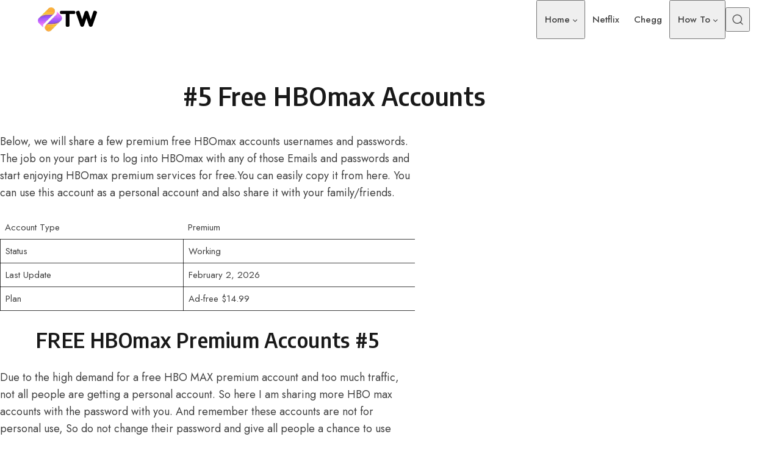

--- FILE ---
content_type: text/html; charset=UTF-8
request_url: https://trickswire.com/5-free-hbomax/
body_size: 20354
content:
<!DOCTYPE html><html lang="en-US" class="no-js" data-color-scheme="light" data-accent-color-scheme="light" data-accent-color-contrast="false"><head><script data-no-optimize="1">var litespeed_docref=sessionStorage.getItem("litespeed_docref");litespeed_docref&&(Object.defineProperty(document,"referrer",{get:function(){return litespeed_docref}}),sessionStorage.removeItem("litespeed_docref"));</script> <meta charset="UTF-8"><meta name="viewport" content="width=device-width, initial-scale=1.0"> <script class="asona-check-js" type="litespeed/javascript">document.documentElement.classList.replace("no-js","js")</script> <meta name='robots' content='noindex, follow' /><title>#5 Free HBOmax Accounts &#187; Tricks Wire</title><meta property="og:locale" content="en_US" /><meta property="og:type" content="article" /><meta property="og:title" content="#5 Free HBOmax Accounts &#187; Tricks Wire" /><meta property="og:description" content="Below, we will share a few premium free HBOmax accounts usernames and passwords. The job on your part is to log into HBOmax with any of those Emails and passwords and start enjoying HBOmax premium services for free. You can easily copy it from here. You can use this account as a personal account and..." /><meta property="og:url" content="https://trickswire.com/5-free-hbomax/" /><meta property="og:site_name" content="Tricks Wire" /><meta property="article:modified_time" content="2022-04-24T07:26:23+00:00" /><meta property="og:image" content="http://trickswire.com/wp-content/uploads/2022/04/Hbomax-accounts-generator-1024x273.png" /><meta name="twitter:card" content="summary_large_image" /><meta name="twitter:label1" content="Est. reading time" /><meta name="twitter:data1" content="2 minutes" /> <script type="application/ld+json" class="yoast-schema-graph">{"@context":"https://schema.org","@graph":[{"@type":"WebPage","@id":"https://trickswire.com/5-free-hbomax/","url":"https://trickswire.com/5-free-hbomax/","name":"#5 Free HBOmax Accounts &#187; Tricks Wire","isPartOf":{"@id":"https://trickswire.com/#website"},"primaryImageOfPage":{"@id":"https://trickswire.com/5-free-hbomax/#primaryimage"},"image":{"@id":"https://trickswire.com/5-free-hbomax/#primaryimage"},"thumbnailUrl":"http://trickswire.com/wp-content/uploads/2022/04/Hbomax-accounts-generator-1024x273.png","datePublished":"2022-04-24T07:26:19+00:00","dateModified":"2022-04-24T07:26:23+00:00","breadcrumb":{"@id":"https://trickswire.com/5-free-hbomax/#breadcrumb"},"inLanguage":"en-US","potentialAction":[{"@type":"ReadAction","target":["https://trickswire.com/5-free-hbomax/"]}]},{"@type":"ImageObject","inLanguage":"en-US","@id":"https://trickswire.com/5-free-hbomax/#primaryimage","url":"https://trickswire.com/wp-content/uploads/2022/04/Hbomax-accounts-generator.png","contentUrl":"https://trickswire.com/wp-content/uploads/2022/04/Hbomax-accounts-generator.png","width":1125,"height":300},{"@type":"BreadcrumbList","@id":"https://trickswire.com/5-free-hbomax/#breadcrumb","itemListElement":[{"@type":"ListItem","position":1,"name":"Home","item":"https://trickswire.com/"},{"@type":"ListItem","position":2,"name":"#5 Free HBOmax Accounts"}]},{"@type":"WebSite","@id":"https://trickswire.com/#website","url":"https://trickswire.com/","name":"Tricks Wire","description":"The World Of Tricks","publisher":{"@id":"https://trickswire.com/#organization"},"potentialAction":[{"@type":"SearchAction","target":{"@type":"EntryPoint","urlTemplate":"https://trickswire.com/?s={search_term_string}"},"query-input":{"@type":"PropertyValueSpecification","valueRequired":true,"valueName":"search_term_string"}}],"inLanguage":"en-US"},{"@type":"Organization","@id":"https://trickswire.com/#organization","name":"Tricks Wire","url":"https://trickswire.com/","logo":{"@type":"ImageObject","inLanguage":"en-US","@id":"https://trickswire.com/#/schema/logo/image/","url":"http://trickswire.com/wp-content/uploads/2019/04/4df12a93c6e32a46df9a3ce2404064a2.png","contentUrl":"http://trickswire.com/wp-content/uploads/2019/04/4df12a93c6e32a46df9a3ce2404064a2.png","width":550,"height":550,"caption":"Tricks Wire"},"image":{"@id":"https://trickswire.com/#/schema/logo/image/"}}]}</script> <link rel='dns-prefetch' href='//www.googletagmanager.com' /><link rel="alternate" type="application/rss+xml" title="Tricks Wire &raquo; Feed" href="https://trickswire.com/feed/" /><link rel="alternate" type="application/rss+xml" title="Tricks Wire &raquo; Comments Feed" href="https://trickswire.com/comments/feed/" /><link rel="alternate" title="oEmbed (JSON)" type="application/json+oembed" href="https://trickswire.com/wp-json/oembed/1.0/embed?url=https%3A%2F%2Ftrickswire.com%2F5-free-hbomax%2F" /><link rel="alternate" title="oEmbed (XML)" type="text/xml+oembed" href="https://trickswire.com/wp-json/oembed/1.0/embed?url=https%3A%2F%2Ftrickswire.com%2F5-free-hbomax%2F&#038;format=xml" /><link rel="preload" as="font" type="font/woff2" href="https://trickswire.com/wp-content/themes/asona/assets/fonts/jost-v15-regular-latin.woff2" crossorigin><link rel="preload" as="font" type="font/woff2" href="https://trickswire.com/wp-content/themes/asona/assets/fonts/encode-sans-v19-regular-latin.woff2" crossorigin><style id='wp-img-auto-sizes-contain-inline-css'>img:is([sizes=auto i],[sizes^="auto," i]){contain-intrinsic-size:3000px 1500px}
/*# sourceURL=wp-img-auto-sizes-contain-inline-css */</style><link data-optimized="2" rel="stylesheet" href="https://trickswire.com/wp-content/litespeed/css/d4cfc823e79e4cd67949cccc91bb2eea.css?ver=caa44" /><style id='admin-bar-inline-css'>/* Hide CanvasJS credits for P404 charts specifically */
    #p404RedirectChart .canvasjs-chart-credit {
        display: none !important;
    }
    
    #p404RedirectChart canvas {
        border-radius: 6px;
    }

    .p404-redirect-adminbar-weekly-title {
        font-weight: bold;
        font-size: 14px;
        color: #fff;
        margin-bottom: 6px;
    }

    #wpadminbar #wp-admin-bar-p404_free_top_button .ab-icon:before {
        content: "\f103";
        color: #dc3545;
        top: 3px;
    }
    
    #wp-admin-bar-p404_free_top_button .ab-item {
        min-width: 80px !important;
        padding: 0px !important;
    }
    
    /* Ensure proper positioning and z-index for P404 dropdown */
    .p404-redirect-adminbar-dropdown-wrap { 
        min-width: 0; 
        padding: 0;
        position: static !important;
    }
    
    #wpadminbar #wp-admin-bar-p404_free_top_button_dropdown {
        position: static !important;
    }
    
    #wpadminbar #wp-admin-bar-p404_free_top_button_dropdown .ab-item {
        padding: 0 !important;
        margin: 0 !important;
    }
    
    .p404-redirect-dropdown-container {
        min-width: 340px;
        padding: 18px 18px 12px 18px;
        background: #23282d !important;
        color: #fff;
        border-radius: 12px;
        box-shadow: 0 8px 32px rgba(0,0,0,0.25);
        margin-top: 10px;
        position: relative !important;
        z-index: 999999 !important;
        display: block !important;
        border: 1px solid #444;
    }
    
    /* Ensure P404 dropdown appears on hover */
    #wpadminbar #wp-admin-bar-p404_free_top_button .p404-redirect-dropdown-container { 
        display: none !important;
    }
    
    #wpadminbar #wp-admin-bar-p404_free_top_button:hover .p404-redirect-dropdown-container { 
        display: block !important;
    }
    
    #wpadminbar #wp-admin-bar-p404_free_top_button:hover #wp-admin-bar-p404_free_top_button_dropdown .p404-redirect-dropdown-container {
        display: block !important;
    }
    
    .p404-redirect-card {
        background: #2c3338;
        border-radius: 8px;
        padding: 18px 18px 12px 18px;
        box-shadow: 0 2px 8px rgba(0,0,0,0.07);
        display: flex;
        flex-direction: column;
        align-items: flex-start;
        border: 1px solid #444;
    }
    
    .p404-redirect-btn {
        display: inline-block;
        background: #dc3545;
        color: #fff !important;
        font-weight: bold;
        padding: 5px 22px;
        border-radius: 8px;
        text-decoration: none;
        font-size: 17px;
        transition: background 0.2s, box-shadow 0.2s;
        margin-top: 8px;
        box-shadow: 0 2px 8px rgba(220,53,69,0.15);
        text-align: center;
        line-height: 1.6;
    }
    
    .p404-redirect-btn:hover {
        background: #c82333;
        color: #fff !important;
        box-shadow: 0 4px 16px rgba(220,53,69,0.25);
    }
    
    /* Prevent conflicts with other admin bar dropdowns */
    #wpadminbar .ab-top-menu > li:hover > .ab-item,
    #wpadminbar .ab-top-menu > li.hover > .ab-item {
        z-index: auto;
    }
    
    #wpadminbar #wp-admin-bar-p404_free_top_button:hover > .ab-item {
        z-index: 999998 !important;
    }
    
/*# sourceURL=admin-bar-inline-css */</style><style id='asona-style-inline-css'>:root {
	--asona--color--background: #ffffff;
	--asona--color--accent: #101cbc;
	--asona--dark-mode--color--background: #18171c;
	--asona--dark-mode--color--accent: #101cbc;
}

	
@font-face {
	font-family: 'Jost';
	font-style: normal;
	font-weight: 100 900;
	font-stretch: 100%;
	font-display: swap;
	src: url(https://trickswire.com/wp-content/themes/asona/assets/fonts/jost-v15-regular-latin.woff2) format("woff2");
	unicode-range: U+0000-00FF, U+0131, U+0152-0153, U+02BB-02BC, U+02C6, U+02DA, U+02DC, U+0304, U+0308, U+0329, U+2000-206F, U+2074, U+20AC, U+2122, U+2191, U+2193, U+2212, U+2215, U+FEFF, U+FFFD;
}
	
@font-face {
	font-family: 'Jost';
	font-style: normal;
	font-weight: 100 900;
	font-stretch: 100%;
	font-display: swap;
	src: url(https://trickswire.com/wp-content/themes/asona/assets/fonts/jost-v15-regular-latin-ext.woff2) format("woff2");
	unicode-range: U+0100-02AF, U+0304, U+0308, U+0329, U+1E00-1E9F, U+1EF2-1EFF, U+2020, U+20A0-20AB, U+20AD-20C0, U+2113, U+2C60-2C7F, U+A720-A7FF;
}
	
@font-face {
	font-family: 'Jost';
	font-style: italic;
	font-weight: 100 900;
	font-stretch: 100%;
	font-display: swap;
	src: url(https://trickswire.com/wp-content/themes/asona/assets/fonts/jost-v15-italic-latin.woff2) format("woff2");
	unicode-range: U+0000-00FF, U+0131, U+0152-0153, U+02BB-02BC, U+02C6, U+02DA, U+02DC, U+0304, U+0308, U+0329, U+2000-206F, U+2074, U+20AC, U+2122, U+2191, U+2193, U+2212, U+2215, U+FEFF, U+FFFD;
}
	
@font-face {
	font-family: 'Jost';
	font-style: italic;
	font-weight: 100 900;
	font-stretch: 100%;
	font-display: swap;
	src: url(https://trickswire.com/wp-content/themes/asona/assets/fonts/jost-v15-italic-latin-ext.woff2) format("woff2");
	unicode-range: U+0100-02AF, U+0304, U+0308, U+0329, U+1E00-1E9F, U+1EF2-1EFF, U+2020, U+20A0-20AB, U+20AD-20C0, U+2113, U+2C60-2C7F, U+A720-A7FF;
}
	
@font-face {
	font-family: 'Encode Sans';
	font-style: normal;
	font-weight: 100 900;
	font-stretch: semi-condensed;
	font-display: swap;
	src: url(https://trickswire.com/wp-content/themes/asona/assets/fonts/encode-sans-v19-regular-latin.woff2) format("woff2");
	unicode-range: U+0000-00FF, U+0131, U+0152-0153, U+02BB-02BC, U+02C6, U+02DA, U+02DC, U+0304, U+0308, U+0329, U+2000-206F, U+2074, U+20AC, U+2122, U+2191, U+2193, U+2212, U+2215, U+FEFF, U+FFFD;
}
	
@font-face {
	font-family: 'Encode Sans';
	font-style: normal;
	font-weight: 100 900;
	font-stretch: semi-condensed;
	font-display: swap;
	src: url(https://trickswire.com/wp-content/themes/asona/assets/fonts/encode-sans-v19-regular-latin-ext.woff2) format("woff2");
	unicode-range: U+0100-02AF, U+0304, U+0308, U+0329, U+1E00-1E9F, U+1EF2-1EFF, U+2020, U+20A0-20AB, U+20AD-20C0, U+2113, U+2C60-2C7F, U+A720-A7FF;
}

:root {
	--asona--font-family--base: Jost, sans-serif;
	--asona--font-weight--base: 400;
	--asona--font-weight--base-bold: 600;
	--asona--font-family--elements: Jost, sans-serif;
	--asona--font-weight--elements: 480;
	--asona--font-weight--elements-bold: 500;
	--asona--font-family--headings: "Encode Sans", sans-serif;
	--asona--font-weight--headings: 600;
	--asona--font-weight--headings-small: 700;
	--asona--letter-spacing--headings: 0.0125em;
}
/*# sourceURL=asona-style-inline-css */</style>
 <script type="litespeed/javascript" data-src="https://www.googletagmanager.com/gtag/js?id=GT-W6KJ288C" id="google_gtagjs-js"></script> <script id="google_gtagjs-js-after" type="litespeed/javascript">window.dataLayer=window.dataLayer||[];function gtag(){dataLayer.push(arguments)}
gtag("set","linker",{"domains":["trickswire.com"]});gtag("js",new Date());gtag("set","developer_id.dZTNiMT",!0);gtag("config","GT-W6KJ288C",{"googlesitekit_post_type":"page"});window._googlesitekit=window._googlesitekit||{};window._googlesitekit.throttledEvents=[];window._googlesitekit.gtagEvent=(name,data)=>{var key=JSON.stringify({name,data});if(!!window._googlesitekit.throttledEvents[key]){return}window._googlesitekit.throttledEvents[key]=!0;setTimeout(()=>{delete window._googlesitekit.throttledEvents[key]},5);gtag("event",name,{...data,event_source:"site-kit"})}</script> <link rel="https://api.w.org/" href="https://trickswire.com/wp-json/" /><link rel="alternate" title="JSON" type="application/json" href="https://trickswire.com/wp-json/wp/v2/pages/10491" /><link rel="EditURI" type="application/rsd+xml" title="RSD" href="https://trickswire.com/xmlrpc.php?rsd" /><meta name="generator" content="WordPress 6.9" /><link rel='shortlink' href='https://trickswire.com/?p=10491' /><meta name="generator" content="Site Kit by Google 1.168.0" /><link rel="alternate" href="https://trickswire.com/" hreflang="en-US" /><link rel="icon" href="https://trickswire.com/wp-content/uploads/2021/03/cropped-flash-1-32x32.png" sizes="32x32" /><link rel="icon" href="https://trickswire.com/wp-content/uploads/2021/03/cropped-flash-1-192x192.png" sizes="192x192" /><link rel="apple-touch-icon" href="https://trickswire.com/wp-content/uploads/2021/03/cropped-flash-1-180x180.png" /><meta name="msapplication-TileImage" content="https://trickswire.com/wp-content/uploads/2021/03/cropped-flash-1-270x270.png" /><style id="wp-custom-css">.entry-excerpt{
	display:none !important;
}

.su-box, .su-note{
	margin: 15px auto !important;
	padding:0px !important;
}

.su-box-inner p, .su-note-inner p{
	margin: 20px 0 !important;
}

@media only screen and (max-width: 600px) {
	
	.su-note-inner .su-box, .su-box-content .su-note{
		margin: 20px -5px 0 -5px !important;
	}
	
	
	.entry-thumbnail{
	display:none !important;
}
  .su-box, .su-note {
    margin: 20px !important;
  }
}

.su-service{
  display:block;
	margin:auto !important;
	padding-left:20px
}

.sui{
	margin-left:20px;
}
@media only screen and (max-width: 600px) {
	div#rtoc-mokuji-wrapper {
    width: 90%;
}}
input#url, .comment-form-url {
    display: none;
}
.article-header__excerpt {
    display: none;
}</style><style id='wp-block-image-inline-css'>.wp-block-image>a,.wp-block-image>figure>a{display:inline-block}.wp-block-image img{box-sizing:border-box;height:auto;max-width:100%;vertical-align:bottom}@media not (prefers-reduced-motion){.wp-block-image img.hide{visibility:hidden}.wp-block-image img.show{animation:show-content-image .4s}}.wp-block-image[style*=border-radius] img,.wp-block-image[style*=border-radius]>a{border-radius:inherit}.wp-block-image.has-custom-border img{box-sizing:border-box}.wp-block-image.aligncenter{text-align:center}.wp-block-image.alignfull>a,.wp-block-image.alignwide>a{width:100%}.wp-block-image.alignfull img,.wp-block-image.alignwide img{height:auto;width:100%}.wp-block-image .aligncenter,.wp-block-image .alignleft,.wp-block-image .alignright,.wp-block-image.aligncenter,.wp-block-image.alignleft,.wp-block-image.alignright{display:table}.wp-block-image .aligncenter>figcaption,.wp-block-image .alignleft>figcaption,.wp-block-image .alignright>figcaption,.wp-block-image.aligncenter>figcaption,.wp-block-image.alignleft>figcaption,.wp-block-image.alignright>figcaption{caption-side:bottom;display:table-caption}.wp-block-image .alignleft{float:left;margin:.5em 1em .5em 0}.wp-block-image .alignright{float:right;margin:.5em 0 .5em 1em}.wp-block-image .aligncenter{margin-left:auto;margin-right:auto}.wp-block-image :where(figcaption){margin-bottom:1em;margin-top:.5em}.wp-block-image.is-style-circle-mask img{border-radius:9999px}@supports ((-webkit-mask-image:none) or (mask-image:none)) or (-webkit-mask-image:none){.wp-block-image.is-style-circle-mask img{border-radius:0;-webkit-mask-image:url('data:image/svg+xml;utf8,<svg viewBox="0 0 100 100" xmlns="http://www.w3.org/2000/svg"><circle cx="50" cy="50" r="50"/></svg>');mask-image:url('data:image/svg+xml;utf8,<svg viewBox="0 0 100 100" xmlns="http://www.w3.org/2000/svg"><circle cx="50" cy="50" r="50"/></svg>');mask-mode:alpha;-webkit-mask-position:center;mask-position:center;-webkit-mask-repeat:no-repeat;mask-repeat:no-repeat;-webkit-mask-size:contain;mask-size:contain}}:root :where(.wp-block-image.is-style-rounded img,.wp-block-image .is-style-rounded img){border-radius:9999px}.wp-block-image figure{margin:0}.wp-lightbox-container{display:flex;flex-direction:column;position:relative}.wp-lightbox-container img{cursor:zoom-in}.wp-lightbox-container img:hover+button{opacity:1}.wp-lightbox-container button{align-items:center;backdrop-filter:blur(16px) saturate(180%);background-color:#5a5a5a40;border:none;border-radius:4px;cursor:zoom-in;display:flex;height:20px;justify-content:center;opacity:0;padding:0;position:absolute;right:16px;text-align:center;top:16px;width:20px;z-index:100}@media not (prefers-reduced-motion){.wp-lightbox-container button{transition:opacity .2s ease}}.wp-lightbox-container button:focus-visible{outline:3px auto #5a5a5a40;outline:3px auto -webkit-focus-ring-color;outline-offset:3px}.wp-lightbox-container button:hover{cursor:pointer;opacity:1}.wp-lightbox-container button:focus{opacity:1}.wp-lightbox-container button:focus,.wp-lightbox-container button:hover,.wp-lightbox-container button:not(:hover):not(:active):not(.has-background){background-color:#5a5a5a40;border:none}.wp-lightbox-overlay{box-sizing:border-box;cursor:zoom-out;height:100vh;left:0;overflow:hidden;position:fixed;top:0;visibility:hidden;width:100%;z-index:100000}.wp-lightbox-overlay .close-button{align-items:center;cursor:pointer;display:flex;justify-content:center;min-height:40px;min-width:40px;padding:0;position:absolute;right:calc(env(safe-area-inset-right) + 16px);top:calc(env(safe-area-inset-top) + 16px);z-index:5000000}.wp-lightbox-overlay .close-button:focus,.wp-lightbox-overlay .close-button:hover,.wp-lightbox-overlay .close-button:not(:hover):not(:active):not(.has-background){background:none;border:none}.wp-lightbox-overlay .lightbox-image-container{height:var(--wp--lightbox-container-height);left:50%;overflow:hidden;position:absolute;top:50%;transform:translate(-50%,-50%);transform-origin:top left;width:var(--wp--lightbox-container-width);z-index:9999999999}.wp-lightbox-overlay .wp-block-image{align-items:center;box-sizing:border-box;display:flex;height:100%;justify-content:center;margin:0;position:relative;transform-origin:0 0;width:100%;z-index:3000000}.wp-lightbox-overlay .wp-block-image img{height:var(--wp--lightbox-image-height);min-height:var(--wp--lightbox-image-height);min-width:var(--wp--lightbox-image-width);width:var(--wp--lightbox-image-width)}.wp-lightbox-overlay .wp-block-image figcaption{display:none}.wp-lightbox-overlay button{background:none;border:none}.wp-lightbox-overlay .scrim{background-color:#fff;height:100%;opacity:.9;position:absolute;width:100%;z-index:2000000}.wp-lightbox-overlay.active{visibility:visible}@media not (prefers-reduced-motion){.wp-lightbox-overlay.active{animation:turn-on-visibility .25s both}.wp-lightbox-overlay.active img{animation:turn-on-visibility .35s both}.wp-lightbox-overlay.show-closing-animation:not(.active){animation:turn-off-visibility .35s both}.wp-lightbox-overlay.show-closing-animation:not(.active) img{animation:turn-off-visibility .25s both}.wp-lightbox-overlay.zoom.active{animation:none;opacity:1;visibility:visible}.wp-lightbox-overlay.zoom.active .lightbox-image-container{animation:lightbox-zoom-in .4s}.wp-lightbox-overlay.zoom.active .lightbox-image-container img{animation:none}.wp-lightbox-overlay.zoom.active .scrim{animation:turn-on-visibility .4s forwards}.wp-lightbox-overlay.zoom.show-closing-animation:not(.active){animation:none}.wp-lightbox-overlay.zoom.show-closing-animation:not(.active) .lightbox-image-container{animation:lightbox-zoom-out .4s}.wp-lightbox-overlay.zoom.show-closing-animation:not(.active) .lightbox-image-container img{animation:none}.wp-lightbox-overlay.zoom.show-closing-animation:not(.active) .scrim{animation:turn-off-visibility .4s forwards}}@keyframes show-content-image{0%{visibility:hidden}99%{visibility:hidden}to{visibility:visible}}@keyframes turn-on-visibility{0%{opacity:0}to{opacity:1}}@keyframes turn-off-visibility{0%{opacity:1;visibility:visible}99%{opacity:0;visibility:visible}to{opacity:0;visibility:hidden}}@keyframes lightbox-zoom-in{0%{transform:translate(calc((-100vw + var(--wp--lightbox-scrollbar-width))/2 + var(--wp--lightbox-initial-left-position)),calc(-50vh + var(--wp--lightbox-initial-top-position))) scale(var(--wp--lightbox-scale))}to{transform:translate(-50%,-50%) scale(1)}}@keyframes lightbox-zoom-out{0%{transform:translate(-50%,-50%) scale(1);visibility:visible}99%{visibility:visible}to{transform:translate(calc((-100vw + var(--wp--lightbox-scrollbar-width))/2 + var(--wp--lightbox-initial-left-position)),calc(-50vh + var(--wp--lightbox-initial-top-position))) scale(var(--wp--lightbox-scale));visibility:hidden}}
/*# sourceURL=https://trickswire.com/wp-includes/blocks/image/style.min.css */</style><style id='global-styles-inline-css'>:root{--wp--preset--aspect-ratio--square: 1;--wp--preset--aspect-ratio--4-3: 4/3;--wp--preset--aspect-ratio--3-4: 3/4;--wp--preset--aspect-ratio--3-2: 3/2;--wp--preset--aspect-ratio--2-3: 2/3;--wp--preset--aspect-ratio--16-9: 16/9;--wp--preset--aspect-ratio--9-16: 9/16;--wp--preset--color--black: #000000;--wp--preset--color--cyan-bluish-gray: #abb8c3;--wp--preset--color--white: #ffffff;--wp--preset--color--pale-pink: #f78da7;--wp--preset--color--vivid-red: #cf2e2e;--wp--preset--color--luminous-vivid-orange: #ff6900;--wp--preset--color--luminous-vivid-amber: #fcb900;--wp--preset--color--light-green-cyan: #7bdcb5;--wp--preset--color--vivid-green-cyan: #00d084;--wp--preset--color--pale-cyan-blue: #8ed1fc;--wp--preset--color--vivid-cyan-blue: #0693e3;--wp--preset--color--vivid-purple: #9b51e0;--wp--preset--color--accent: #101cbc;--wp--preset--gradient--vivid-cyan-blue-to-vivid-purple: linear-gradient(135deg,rgb(6,147,227) 0%,rgb(155,81,224) 100%);--wp--preset--gradient--light-green-cyan-to-vivid-green-cyan: linear-gradient(135deg,rgb(122,220,180) 0%,rgb(0,208,130) 100%);--wp--preset--gradient--luminous-vivid-amber-to-luminous-vivid-orange: linear-gradient(135deg,rgb(252,185,0) 0%,rgb(255,105,0) 100%);--wp--preset--gradient--luminous-vivid-orange-to-vivid-red: linear-gradient(135deg,rgb(255,105,0) 0%,rgb(207,46,46) 100%);--wp--preset--gradient--very-light-gray-to-cyan-bluish-gray: linear-gradient(135deg,rgb(238,238,238) 0%,rgb(169,184,195) 100%);--wp--preset--gradient--cool-to-warm-spectrum: linear-gradient(135deg,rgb(74,234,220) 0%,rgb(151,120,209) 20%,rgb(207,42,186) 40%,rgb(238,44,130) 60%,rgb(251,105,98) 80%,rgb(254,248,76) 100%);--wp--preset--gradient--blush-light-purple: linear-gradient(135deg,rgb(255,206,236) 0%,rgb(152,150,240) 100%);--wp--preset--gradient--blush-bordeaux: linear-gradient(135deg,rgb(254,205,165) 0%,rgb(254,45,45) 50%,rgb(107,0,62) 100%);--wp--preset--gradient--luminous-dusk: linear-gradient(135deg,rgb(255,203,112) 0%,rgb(199,81,192) 50%,rgb(65,88,208) 100%);--wp--preset--gradient--pale-ocean: linear-gradient(135deg,rgb(255,245,203) 0%,rgb(182,227,212) 50%,rgb(51,167,181) 100%);--wp--preset--gradient--electric-grass: linear-gradient(135deg,rgb(202,248,128) 0%,rgb(113,206,126) 100%);--wp--preset--gradient--midnight: linear-gradient(135deg,rgb(2,3,129) 0%,rgb(40,116,252) 100%);--wp--preset--font-size--small: var(--asona--font-size--base-small);--wp--preset--font-size--medium: var(--asona--font-size--h5);--wp--preset--font-size--large: var(--asona--font-size--h3);--wp--preset--font-size--x-large: var(--asona--font-size--h2);--wp--preset--spacing--20: 0.44rem;--wp--preset--spacing--30: 0.67rem;--wp--preset--spacing--40: 1rem;--wp--preset--spacing--50: 1.5rem;--wp--preset--spacing--60: 2.25rem;--wp--preset--spacing--70: 3.38rem;--wp--preset--spacing--80: 5.06rem;--wp--preset--shadow--natural: 6px 6px 9px rgba(0, 0, 0, 0.2);--wp--preset--shadow--deep: 12px 12px 50px rgba(0, 0, 0, 0.4);--wp--preset--shadow--sharp: 6px 6px 0px rgba(0, 0, 0, 0.2);--wp--preset--shadow--outlined: 6px 6px 0px -3px rgb(255, 255, 255), 6px 6px rgb(0, 0, 0);--wp--preset--shadow--crisp: 6px 6px 0px rgb(0, 0, 0);}:where(.is-layout-flex){gap: 0.5em;}:where(.is-layout-grid){gap: 0.5em;}body .is-layout-flex{display: flex;}.is-layout-flex{flex-wrap: wrap;align-items: center;}.is-layout-flex > :is(*, div){margin: 0;}body .is-layout-grid{display: grid;}.is-layout-grid > :is(*, div){margin: 0;}:where(.wp-block-columns.is-layout-flex){gap: 2em;}:where(.wp-block-columns.is-layout-grid){gap: 2em;}:where(.wp-block-post-template.is-layout-flex){gap: 1.25em;}:where(.wp-block-post-template.is-layout-grid){gap: 1.25em;}.has-black-color{color: var(--wp--preset--color--black) !important;}.has-cyan-bluish-gray-color{color: var(--wp--preset--color--cyan-bluish-gray) !important;}.has-white-color{color: var(--wp--preset--color--white) !important;}.has-pale-pink-color{color: var(--wp--preset--color--pale-pink) !important;}.has-vivid-red-color{color: var(--wp--preset--color--vivid-red) !important;}.has-luminous-vivid-orange-color{color: var(--wp--preset--color--luminous-vivid-orange) !important;}.has-luminous-vivid-amber-color{color: var(--wp--preset--color--luminous-vivid-amber) !important;}.has-light-green-cyan-color{color: var(--wp--preset--color--light-green-cyan) !important;}.has-vivid-green-cyan-color{color: var(--wp--preset--color--vivid-green-cyan) !important;}.has-pale-cyan-blue-color{color: var(--wp--preset--color--pale-cyan-blue) !important;}.has-vivid-cyan-blue-color{color: var(--wp--preset--color--vivid-cyan-blue) !important;}.has-vivid-purple-color{color: var(--wp--preset--color--vivid-purple) !important;}.has-black-background-color{background-color: var(--wp--preset--color--black) !important;}.has-cyan-bluish-gray-background-color{background-color: var(--wp--preset--color--cyan-bluish-gray) !important;}.has-white-background-color{background-color: var(--wp--preset--color--white) !important;}.has-pale-pink-background-color{background-color: var(--wp--preset--color--pale-pink) !important;}.has-vivid-red-background-color{background-color: var(--wp--preset--color--vivid-red) !important;}.has-luminous-vivid-orange-background-color{background-color: var(--wp--preset--color--luminous-vivid-orange) !important;}.has-luminous-vivid-amber-background-color{background-color: var(--wp--preset--color--luminous-vivid-amber) !important;}.has-light-green-cyan-background-color{background-color: var(--wp--preset--color--light-green-cyan) !important;}.has-vivid-green-cyan-background-color{background-color: var(--wp--preset--color--vivid-green-cyan) !important;}.has-pale-cyan-blue-background-color{background-color: var(--wp--preset--color--pale-cyan-blue) !important;}.has-vivid-cyan-blue-background-color{background-color: var(--wp--preset--color--vivid-cyan-blue) !important;}.has-vivid-purple-background-color{background-color: var(--wp--preset--color--vivid-purple) !important;}.has-black-border-color{border-color: var(--wp--preset--color--black) !important;}.has-cyan-bluish-gray-border-color{border-color: var(--wp--preset--color--cyan-bluish-gray) !important;}.has-white-border-color{border-color: var(--wp--preset--color--white) !important;}.has-pale-pink-border-color{border-color: var(--wp--preset--color--pale-pink) !important;}.has-vivid-red-border-color{border-color: var(--wp--preset--color--vivid-red) !important;}.has-luminous-vivid-orange-border-color{border-color: var(--wp--preset--color--luminous-vivid-orange) !important;}.has-luminous-vivid-amber-border-color{border-color: var(--wp--preset--color--luminous-vivid-amber) !important;}.has-light-green-cyan-border-color{border-color: var(--wp--preset--color--light-green-cyan) !important;}.has-vivid-green-cyan-border-color{border-color: var(--wp--preset--color--vivid-green-cyan) !important;}.has-pale-cyan-blue-border-color{border-color: var(--wp--preset--color--pale-cyan-blue) !important;}.has-vivid-cyan-blue-border-color{border-color: var(--wp--preset--color--vivid-cyan-blue) !important;}.has-vivid-purple-border-color{border-color: var(--wp--preset--color--vivid-purple) !important;}.has-vivid-cyan-blue-to-vivid-purple-gradient-background{background: var(--wp--preset--gradient--vivid-cyan-blue-to-vivid-purple) !important;}.has-light-green-cyan-to-vivid-green-cyan-gradient-background{background: var(--wp--preset--gradient--light-green-cyan-to-vivid-green-cyan) !important;}.has-luminous-vivid-amber-to-luminous-vivid-orange-gradient-background{background: var(--wp--preset--gradient--luminous-vivid-amber-to-luminous-vivid-orange) !important;}.has-luminous-vivid-orange-to-vivid-red-gradient-background{background: var(--wp--preset--gradient--luminous-vivid-orange-to-vivid-red) !important;}.has-very-light-gray-to-cyan-bluish-gray-gradient-background{background: var(--wp--preset--gradient--very-light-gray-to-cyan-bluish-gray) !important;}.has-cool-to-warm-spectrum-gradient-background{background: var(--wp--preset--gradient--cool-to-warm-spectrum) !important;}.has-blush-light-purple-gradient-background{background: var(--wp--preset--gradient--blush-light-purple) !important;}.has-blush-bordeaux-gradient-background{background: var(--wp--preset--gradient--blush-bordeaux) !important;}.has-luminous-dusk-gradient-background{background: var(--wp--preset--gradient--luminous-dusk) !important;}.has-pale-ocean-gradient-background{background: var(--wp--preset--gradient--pale-ocean) !important;}.has-electric-grass-gradient-background{background: var(--wp--preset--gradient--electric-grass) !important;}.has-midnight-gradient-background{background: var(--wp--preset--gradient--midnight) !important;}.has-small-font-size{font-size: var(--wp--preset--font-size--small) !important;}.has-medium-font-size{font-size: var(--wp--preset--font-size--medium) !important;}.has-large-font-size{font-size: var(--wp--preset--font-size--large) !important;}.has-x-large-font-size{font-size: var(--wp--preset--font-size--x-large) !important;}
/*# sourceURL=global-styles-inline-css */</style></head><body class="wp-singular page-template-default page page-id-10491 wp-custom-logo wp-embed-responsive wp-theme-asona"><a class="skip-link visually-hidden-focusable" href="#main">Skip to content</a><div id="page" class="site"><header id="site-header" class="site-header"><div class="site-actions">
<span class="site-actions__backdrop" data-close-site-actions></span>
<span class="site-actions__bg"></span></div><div class="site-header__container"><a href="https://trickswire.com/" rel="home" class="site-header__logo">
<img data-lazyloaded="1" src="[data-uri]" width="98" height="40" class="site-header__logo-image" data-logo-color-scheme="default" data-src="https://trickswire.com/wp-content/uploads/2025/01/trickswirelogo.png.webp" alt="Tricks Wire">
</a><div id="site-navigation" class="site-navigation"><div class="site-navigation__inner"><nav class="nav-primary"><ul class="nav-primary__menu"><li id="menu-item-86" class="menu-item menu-item-type-custom menu-item-object-custom menu-item-home menu-item-has-children menu-item-86 nav-primary__menu-item" data-has-submenu="1"><button class="nav-primary__menu-link" data-open-submenu="true" aria-expanded="false" aria-controls="nav-primary-submenu-86"><span class="nav-primary__menu-title">Home</span></button><ul class="sub-menu nav-submenu nav-primary__submenu" id="nav-primary-submenu-86"><li id="menu-item-12520" class="menu-item menu-item-type-taxonomy menu-item-object-category menu-item-12520 nav-primary__menu-item"><a href="https://trickswire.com/free-accounts/" class="nav-primary__menu-link"><span class="nav-primary__menu-title">FREE Accounts</span></a></li></ul></li><li id="menu-item-8577" class="menu-item menu-item-type-taxonomy menu-item-object-category menu-item-8577 nav-primary__menu-item"><a href="https://trickswire.com/netflix/" class="nav-primary__menu-link"><span class="nav-primary__menu-title">Netflix</span></a></li><li id="menu-item-8914" class="menu-item menu-item-type-taxonomy menu-item-object-category menu-item-8914 nav-primary__menu-item"><a href="https://trickswire.com/chegg/" class="nav-primary__menu-link"><span class="nav-primary__menu-title">Chegg</span></a></li><li id="menu-item-9289" class="menu-item menu-item-type-taxonomy menu-item-object-category menu-item-has-children menu-item-9289 nav-primary__menu-item" data-has-submenu="1"><button class="nav-primary__menu-link" data-open-submenu="true" aria-expanded="false" aria-controls="nav-primary-submenu-9289"><span class="nav-primary__menu-title">How To</span></button><ul class="sub-menu nav-submenu nav-primary__submenu" id="nav-primary-submenu-9289"><li id="menu-item-12516" class="menu-item menu-item-type-taxonomy menu-item-object-category menu-item-12516 nav-primary__menu-item"><a href="https://trickswire.com/facebook/" class="nav-primary__menu-link"><span class="nav-primary__menu-title">Facebook</span></a></li><li id="menu-item-12517" class="menu-item menu-item-type-taxonomy menu-item-object-category menu-item-12517 nav-primary__menu-item"><a href="https://trickswire.com/prime-video/" class="nav-primary__menu-link"><span class="nav-primary__menu-title">Prime Video</span></a></li><li id="menu-item-12518" class="menu-item menu-item-type-taxonomy menu-item-object-category menu-item-12518 nav-primary__menu-item"><a href="https://trickswire.com/whatsapp/" class="nav-primary__menu-link"><span class="nav-primary__menu-title">Whatsapp</span></a></li><li id="menu-item-12519" class="menu-item menu-item-type-taxonomy menu-item-object-category menu-item-12519 nav-primary__menu-item"><a href="https://trickswire.com/spotify/" class="nav-primary__menu-link"><span class="nav-primary__menu-title">Spotify</span></a></li><li id="menu-item-12521" class="menu-item menu-item-type-taxonomy menu-item-object-category menu-item-12521 nav-primary__menu-item"><a href="https://trickswire.com/instagram/" class="nav-primary__menu-link"><span class="nav-primary__menu-title">Instagram</span></a></li></ul></li></ul></nav></div></div><button
class="site-header__search-trigger"
data-site-action-trigger="search"
aria-label="Open Search"
aria-expanded="false"
aria-controls="site-search">
<svg version="1.1" aria-hidden="true" width="19" height="19" viewBox="0 0 19 19" fill="none" xmlns="http://www.w3.org/2000/svg"><path d="M2.04004 8.79391C2.04004 5.18401 5.02763 2.23297 8.74367 2.23297C12.4597 2.23297 15.4473 5.18401 15.4473 8.79391C15.4473 12.4038 12.4597 15.3549 8.74367 15.3549C5.02763 15.3549 2.04004 12.4038 2.04004 8.79391ZM8.74367 0.732971C4.22666 0.732971 0.540039 4.32838 0.540039 8.79391C0.540039 13.2595 4.22666 16.8549 8.74367 16.8549C10.4144 16.8549 11.9716 16.363 13.2706 15.5171C13.6981 15.2387 14.2697 15.2585 14.6339 15.6158L17.4752 18.4027C17.7668 18.6887 18.2338 18.6887 18.5254 18.4027V18.4027C18.8251 18.1087 18.8251 17.626 18.5254 17.332L15.725 14.5853C15.3514 14.2188 15.3296 13.6296 15.6192 13.1936C16.4587 11.9301 16.9473 10.4197 16.9473 8.79391C16.9473 4.32838 13.2607 0.732971 8.74367 0.732971Z" fill="currentColor" /></svg>
<svg version="1.1" aria-hidden="true" width="24" height="25" viewBox="0 0 24 25" fill="none" xmlns="http://www.w3.org/2000/svg">
<rect class="hamburger-line-1" y="3" width="24" height="2" rx="0.75" fill="currentColor" />
<rect class="hamburger-line-2" y="11.5" width="22" height="2" rx="0.75" fill="currentColor" />
<rect class="hamburger-line-3" y="20" width="12" height="2" rx="0.75" fill="currentColor" />
</svg>
</button><button
class="site-header__hamburger"
data-site-action-trigger="navigation"
aria-label="Open Menu"
aria-expanded="false"
aria-controls="site-navigation">
<svg version="1.1" aria-hidden="true" width="24" height="25" viewBox="0 0 24 25" fill="none" xmlns="http://www.w3.org/2000/svg">
<rect class="hamburger-line-1" y="3" width="24" height="2" rx="0.75" fill="currentColor" />
<rect class="hamburger-line-2" y="11.5" width="22" height="2" rx="0.75" fill="currentColor" />
<rect class="hamburger-line-3" y="20" width="12" height="2" rx="0.75" fill="currentColor" />
</svg>
</button></div><div id="site-search" class="site-search"><div class="site-search__inner"><form class="site-search__form" action="https://trickswire.com/">
<label class="visually-hidden" for="site-search-form">Search for:</label>
<input type="search" id="site-search-form" name="s" placeholder="Search..." value="">
<button class="site-search__form-submit" type="submit" aria-label="Search"><svg version="1.1" aria-hidden="true" width="19" height="19" viewBox="0 0 19 19" fill="none" xmlns="http://www.w3.org/2000/svg"><path d="M2.04004 8.79391C2.04004 5.18401 5.02763 2.23297 8.74367 2.23297C12.4597 2.23297 15.4473 5.18401 15.4473 8.79391C15.4473 12.4038 12.4597 15.3549 8.74367 15.3549C5.02763 15.3549 2.04004 12.4038 2.04004 8.79391ZM8.74367 0.732971C4.22666 0.732971 0.540039 4.32838 0.540039 8.79391C0.540039 13.2595 4.22666 16.8549 8.74367 16.8549C10.4144 16.8549 11.9716 16.363 13.2706 15.5171C13.6981 15.2387 14.2697 15.2585 14.6339 15.6158L17.4752 18.4027C17.7668 18.6887 18.2338 18.6887 18.5254 18.4027V18.4027C18.8251 18.1087 18.8251 17.626 18.5254 17.332L15.725 14.5853C15.3514 14.2188 15.3296 13.6296 15.6192 13.1936C16.4587 11.9301 16.9473 10.4197 16.9473 8.79391C16.9473 4.32838 13.2607 0.732971 8.74367 0.732971Z" fill="currentColor" /></svg>
</button></form></div></div></header><main id="main" class="site-main" tabindex="-1"><article class="article post-10491 page type-page status-publish hentry"><header class="article-header section" data-section="first" data-canvas-grid="content" data-post-type="page" data-style="modern" data-has-featured-image="false"><div class="article-header__content"><h1 class="article-header__title"><span class="article-header__title-inner">#5 Free HBOmax Accounts</span></h1></div></header><div class="article-main section" data-canvas-grid="content"><div class="article-content"><p><meta charset="utf-8">Below, we will share a few premium <a href="https://trickswire.com/free-hbomax-accounts/">free HBOmax accounts</a> usernames and passwords. The job on your part is to log into HBOmax with any of those Emails and passwords and start enjoying HBOmax premium services for free.<meta charset="utf-8">You can easily copy it from here. You can use this account as a personal account and also share it with your family/friends.</p><figure class="wp-block-table"><table><tbody><tr><td>Account Type</td><td>Premium</td></tr><tr><td>Status</td><td>Working</td></tr><tr><td>Last Update</td><td>February 2, 2026</td></tr><tr><td>Plan</td><td>Ad-free $14.99</td></tr></tbody></table></figure><h2 class="has-text-align-center wp-block-heading"><meta charset="utf-8">FREE HBOmax Premium Accounts #5</h2><p>Due to the high demand for a free HBO MAX premium account and too much traffic, not all people are getting a personal account. So here I am sharing more HBO max accounts with the password with you. And remember these accounts are not for personal use, So do not change their password and give all people a chance to use them.</p><p>If one account is not working then try another, And if not a single account is found working, then understand that the accounts have been claimed by another user. So to get a new account, come tomorrow at 8 PM {UTC, Time zone of United States (UTC+0) }.</p><div class="su-box su-box-style-default" id="" style="border-color:#b93e00;border-radius:3px;"><div class="su-box-title" style="background-color:#ec7100;color:#ffffff;border-top-left-radius:1px;border-top-right-radius:1px">Uername, Email and Password</div><div class="su-box-content su-u-clearfix su-u-trim" style="border-bottom-left-radius:1px;border-bottom-right-radius:1px"><figure class="wp-block-table"><table><tbody><tr><td><strong>Email:</strong></td><td>twhbogiv253@gmail.com</td></tr><tr><td><strong>Validity:</strong></td><td>1 Month</td></tr><tr><td><strong>Plan Type:</strong></td><td>Ad-free $14.99</td></tr><tr><td><strong>Updated On:</strong></td><td>February 2, 2026</td></tr><tr><td><strong>Password:</strong></td><td>K748%sDm{z8&#8217;bSYV</td></tr></tbody></table></figure>[adinserter block=&#8221;4&#8243;]<div class="su-note"  style="border-color:#000000;border-radius:3px;-moz-border-radius:3px;-webkit-border-radius:3px;"><div class="su-note-inner su-u-clearfix su-u-trim" style="background-color:#090909;border-color:#d5d5d5;color:#25f219;border-radius:3px;-moz-border-radius:3px;-webkit-border-radius:3px;">Please Don&#8217;t Change The Password And Email Of any Accounts Which are listed Above Thanks.</div></div></div></div><p><meta charset="utf-8">If Accounts are not working and if you are facing any issues then <a href="https://trickswire.com/free-hbomax-accounts/">comment here</a>. I will update accounts instantly for you😘.</p><div class="su-box su-box-style-default" id="" style="border-color:#b93e00;border-radius:3px;"><div class="su-box-title" style="background-color:#ec7100;color:#ffffff;border-top-left-radius:1px;border-top-right-radius:1px">HBOmax Premium Accounts Generator</div><div class="su-box-content su-u-clearfix su-u-trim" style="border-bottom-left-radius:1px;border-bottom-right-radius:1px"><div class="wp-block-image"><figure data-wp-context="{&quot;imageId&quot;:&quot;69808859bbf80&quot;}" data-wp-interactive="core/image" data-wp-key="69808859bbf80" class="aligncenter size-large wp-lightbox-container"><img data-lazyloaded="1" src="[data-uri]" onload="this.setAttribute('data-loaded', true)"  fetchpriority="high" decoding="async" width="1024" height="273" data-wp-class--hide="state.isContentHidden" data-wp-class--show="state.isContentVisible" data-wp-init="callbacks.setButtonStyles" data-wp-on--click="actions.showLightbox" data-wp-on--load="callbacks.setButtonStyles" data-wp-on-window--resize="callbacks.setButtonStyles" data-src="https://trickswire.com/wp-content/uploads/2022/04/Hbomax-accounts-generator-1024x273.png" alt="" class="wp-image-10485" data-srcset="https://trickswire.com/wp-content/uploads/2022/04/Hbomax-accounts-generator-1024x273.png 1024w, https://trickswire.com/wp-content/uploads/2022/04/Hbomax-accounts-generator-300x80.png 300w, https://trickswire.com/wp-content/uploads/2022/04/Hbomax-accounts-generator-768x205.png 768w, https://trickswire.com/wp-content/uploads/2022/04/Hbomax-accounts-generator.png 1125w" data-sizes="(min-width: 958px) 958px, 100vw" /><button
class="lightbox-trigger"
type="button"
aria-haspopup="dialog"
aria-label="Enlarge"
data-wp-init="callbacks.initTriggerButton"
data-wp-on--click="actions.showLightbox"
data-wp-style--right="state.imageButtonRight"
data-wp-style--top="state.imageButtonTop"
>
<svg xmlns="http://www.w3.org/2000/svg" width="12" height="12" fill="none" viewBox="0 0 12 12">
<path fill="#fff" d="M2 0a2 2 0 0 0-2 2v2h1.5V2a.5.5 0 0 1 .5-.5h2V0H2Zm2 10.5H2a.5.5 0 0 1-.5-.5V8H0v2a2 2 0 0 0 2 2h2v-1.5ZM8 12v-1.5h2a.5.5 0 0 0 .5-.5V8H12v2a2 2 0 0 1-2 2H8Zm2-12a2 2 0 0 1 2 2v2h-1.5V2a.5.5 0 0 0-.5-.5H8V0h2Z" />
</svg>
</button></figure></div><p>If you want to generate multiple HBOmax accounts then check this Free HBOmax accounts generator, It&#8217;s 100% Working and safe.</p><div class="su-button-center"><a href="https://trickswire.com/hbomax-accounts-generator/" class="su-button su-button-style-default" style="color:#ffffff;background-color:#ec7100;border-color:#bd5b00;border-radius:10px" target="_self"><span style="color:#ffffff;padding:7px 22px;font-size:17px;line-height:26px;border-color:#f29c4d;border-radius:10px;text-shadow:none"><i class="sui sui-share-square-o" style="font-size:17px;color:#FFFFFF"></i> HBOmax Accounts Generator</span></a></div></div></div></div><div id="comments" class="comments" data-show-avatar="true"></div></div></article></main><footer id="site-footer" class="site-footer" data-canvas-grid="container"><div class="site-footer__content"><div class="site-footer__navigation"><nav class="nav-secondary"><ul class="nav-secondary__menu"><li id="menu-item-95" class="menu-item menu-item-type-custom menu-item-object-custom menu-item-home menu-item-95 nav-secondary__menu-item"><a href="http://trickswire.com" class="nav-secondary__menu-link"><span class="nav-primary__menu-title">Home</span></a></li><li id="menu-item-96" class="menu-item menu-item-type-post_type menu-item-object-page menu-item-96 nav-secondary__menu-item"><a href="https://trickswire.com/contact-us/" class="nav-secondary__menu-link"><span class="nav-primary__menu-title">Contact US</span></a></li><li id="menu-item-7880" class="menu-item menu-item-type-custom menu-item-object-custom menu-item-7880 nav-secondary__menu-item"><a href="http://trickswire.com/disclaimer/" class="nav-secondary__menu-link"><span class="nav-primary__menu-title">Disclaimer</span></a></li><li id="menu-item-97" class="menu-item menu-item-type-post_type menu-item-object-page menu-item-privacy-policy menu-item-97 nav-secondary__menu-item"><a rel="privacy-policy" href="https://trickswire.com/privacy-policy/" class="nav-secondary__menu-link"><span class="nav-primary__menu-title">Privacy Policy</span></a></li><li id="menu-item-12963" class="menu-item menu-item-type-custom menu-item-object-custom menu-item-12963 nav-secondary__menu-item"><a href="https://notepad.uk.com" class="nav-secondary__menu-link"><span class="nav-primary__menu-title">Notepad</span></a></li></ul></nav></div><p class="site-footer__copyright">
© 2026 TricksWire - All Rights Reserved
<br>
All Logos &amp; Trademark Belongs To Their Respective Owners.</p></div></footer></div> <script type="speculationrules">{"prefetch":[{"source":"document","where":{"and":[{"href_matches":"/*"},{"not":{"href_matches":["/wp-*.php","/wp-admin/*","/wp-content/uploads/*","/wp-content/*","/wp-content/plugins/*","/wp-content/themes/asona/*","/*\\?(.+)"]}},{"not":{"selector_matches":"a[rel~=\"nofollow\"]"}},{"not":{"selector_matches":".no-prefetch, .no-prefetch a"}}]},"eagerness":"conservative"}]}</script> <script type="importmap" id="wp-importmap">{"imports":{"@wordpress/interactivity":"https://trickswire.com/wp-includes/js/dist/script-modules/interactivity/index.min.js?ver=8964710565a1d258501f"}}</script> <script type="module" src="https://trickswire.com/wp-includes/js/dist/script-modules/block-library/image/view.min.js?ver=292ec2cc397d10d98f6a" id="@wordpress/block-library/image/view-js-module" fetchpriority="low" data-wp-router-options="{&quot;loadOnClientNavigation&quot;:true}"></script> <link rel="modulepreload" href="https://trickswire.com/wp-includes/js/dist/script-modules/interactivity/index.min.js?ver=8964710565a1d258501f" id="@wordpress/interactivity-js-modulepreload" fetchpriority="low"> <script type="application/json" id="wp-script-module-data-@wordpress/interactivity">{"state":{"core/image":{"metadata":{"69808859bbf80":{"uploadedSrc":"https://trickswire.com/wp-content/uploads/2022/04/Hbomax-accounts-generator.png","figureClassNames":"aligncenter size-large","figureStyles":null,"imgClassNames":"wp-image-10485","imgStyles":null,"targetWidth":1125,"targetHeight":300,"scaleAttr":false,"ariaLabel":"Enlarged image","alt":""}}}}}</script> <style>.googlesitekit-sign-in-with-google__frontend-output-button{max-width:320px}</style> <script type="litespeed/javascript" data-src="https://accounts.google.com/gsi/client"></script> <script type="litespeed/javascript">(()=>{async function handleCredentialResponse(response){try{const res=await fetch('https://trickswire.com/wp-login.php?action=googlesitekit_auth',{method:'POST',headers:{'Content-Type':'application/x-www-form-urlencoded'},body:new URLSearchParams(response)});const commentText=document.querySelector('#comment')?.value;const postId=document.querySelectorAll('.googlesitekit-sign-in-with-google__comments-form-button')?.[0]?.className?.match(/googlesitekit-sign-in-with-google__comments-form-button-postid-(\d+)/)?.[1];if(!!commentText?.length){sessionStorage.setItem(`siwg-comment-text-${postId}`,commentText)}location.reload()}catch(error){console.error(error)}}if(typeof google!=='undefined'){google.accounts.id.initialize({client_id:'1007590316891-kdams53edul48gg7oak7v9ti9nll9vid.apps.googleusercontent.com',callback:handleCredentialResponse,library_name:'Site-Kit'})}const defaultButtonOptions={"theme":"outline","text":"signin_with","shape":"rectangular"};document.querySelectorAll('.googlesitekit-sign-in-with-google__frontend-output-button').forEach((siwgButtonDiv)=>{const buttonOptions={shape:siwgButtonDiv.getAttribute('data-googlesitekit-siwg-shape')||defaultButtonOptions.shape,text:siwgButtonDiv.getAttribute('data-googlesitekit-siwg-text')||defaultButtonOptions.text,theme:siwgButtonDiv.getAttribute('data-googlesitekit-siwg-theme')||defaultButtonOptions.theme,};if(typeof google!=='undefined'){google.accounts.id.renderButton(siwgButtonDiv,buttonOptions)}});const postId=document.body.className.match(/postid-(\d+)/)?.[1];const commentField=document.querySelector('#comment');const commentText=sessionStorage.getItem(`siwg-comment-text-${postId}`);if(commentText?.length&&commentField&&!!postId){commentField.value=commentText;sessionStorage.removeItem(`siwg-comment-text-${postId}`)}})()</script> <div
class="wp-lightbox-overlay zoom"
data-wp-interactive="core/image"
data-wp-router-region='{ "id": "core/image-overlay", "attachTo": "body" }'
data-wp-key="wp-lightbox-overlay"
data-wp-context='{}'
data-wp-bind--role="state.roleAttribute"
data-wp-bind--aria-label="state.currentImage.ariaLabel"
data-wp-bind--aria-modal="state.ariaModal"
data-wp-class--active="state.overlayEnabled"
data-wp-class--show-closing-animation="state.overlayOpened"
data-wp-watch="callbacks.setOverlayFocus"
data-wp-on--keydown="actions.handleKeydown"
data-wp-on--touchstart="actions.handleTouchStart"
data-wp-on--touchmove="actions.handleTouchMove"
data-wp-on--touchend="actions.handleTouchEnd"
data-wp-on--click="actions.hideLightbox"
data-wp-on-window--resize="callbacks.setOverlayStyles"
data-wp-on-window--scroll="actions.handleScroll"
data-wp-bind--style="state.overlayStyles"
tabindex="-1"
>
<button type="button" aria-label="Close" style="fill: #000" class="close-button">
<svg xmlns="http://www.w3.org/2000/svg" viewBox="0 0 24 24" width="20" height="20" aria-hidden="true" focusable="false"><path d="m13.06 12 6.47-6.47-1.06-1.06L12 10.94 5.53 4.47 4.47 5.53 10.94 12l-6.47 6.47 1.06 1.06L12 13.06l6.47 6.47 1.06-1.06L13.06 12Z"></path></svg>
</button><div class="lightbox-image-container"><figure data-wp-bind--class="state.currentImage.figureClassNames" data-wp-bind--style="state.figureStyles">
<img data-wp-bind--alt="state.currentImage.alt" data-wp-bind--class="state.currentImage.imgClassNames" data-wp-bind--style="state.imgStyles" data-wp-bind--src="state.currentImage.currentSrc"></figure></div><div class="lightbox-image-container"><figure data-wp-bind--class="state.currentImage.figureClassNames" data-wp-bind--style="state.figureStyles">
<img data-wp-bind--alt="state.currentImage.alt" data-wp-bind--class="state.currentImage.imgClassNames" data-wp-bind--style="state.imgStyles" data-wp-bind--src="state.enlargedSrc"></figure></div><div class="scrim" style="background-color: #fff" aria-hidden="true"></div></div> <script data-no-optimize="1">window.lazyLoadOptions=Object.assign({},{threshold:300},window.lazyLoadOptions||{});!function(t,e){"object"==typeof exports&&"undefined"!=typeof module?module.exports=e():"function"==typeof define&&define.amd?define(e):(t="undefined"!=typeof globalThis?globalThis:t||self).LazyLoad=e()}(this,function(){"use strict";function e(){return(e=Object.assign||function(t){for(var e=1;e<arguments.length;e++){var n,a=arguments[e];for(n in a)Object.prototype.hasOwnProperty.call(a,n)&&(t[n]=a[n])}return t}).apply(this,arguments)}function o(t){return e({},at,t)}function l(t,e){return t.getAttribute(gt+e)}function c(t){return l(t,vt)}function s(t,e){return function(t,e,n){e=gt+e;null!==n?t.setAttribute(e,n):t.removeAttribute(e)}(t,vt,e)}function i(t){return s(t,null),0}function r(t){return null===c(t)}function u(t){return c(t)===_t}function d(t,e,n,a){t&&(void 0===a?void 0===n?t(e):t(e,n):t(e,n,a))}function f(t,e){et?t.classList.add(e):t.className+=(t.className?" ":"")+e}function _(t,e){et?t.classList.remove(e):t.className=t.className.replace(new RegExp("(^|\\s+)"+e+"(\\s+|$)")," ").replace(/^\s+/,"").replace(/\s+$/,"")}function g(t){return t.llTempImage}function v(t,e){!e||(e=e._observer)&&e.unobserve(t)}function b(t,e){t&&(t.loadingCount+=e)}function p(t,e){t&&(t.toLoadCount=e)}function n(t){for(var e,n=[],a=0;e=t.children[a];a+=1)"SOURCE"===e.tagName&&n.push(e);return n}function h(t,e){(t=t.parentNode)&&"PICTURE"===t.tagName&&n(t).forEach(e)}function a(t,e){n(t).forEach(e)}function m(t){return!!t[lt]}function E(t){return t[lt]}function I(t){return delete t[lt]}function y(e,t){var n;m(e)||(n={},t.forEach(function(t){n[t]=e.getAttribute(t)}),e[lt]=n)}function L(a,t){var o;m(a)&&(o=E(a),t.forEach(function(t){var e,n;e=a,(t=o[n=t])?e.setAttribute(n,t):e.removeAttribute(n)}))}function k(t,e,n){f(t,e.class_loading),s(t,st),n&&(b(n,1),d(e.callback_loading,t,n))}function A(t,e,n){n&&t.setAttribute(e,n)}function O(t,e){A(t,rt,l(t,e.data_sizes)),A(t,it,l(t,e.data_srcset)),A(t,ot,l(t,e.data_src))}function w(t,e,n){var a=l(t,e.data_bg_multi),o=l(t,e.data_bg_multi_hidpi);(a=nt&&o?o:a)&&(t.style.backgroundImage=a,n=n,f(t=t,(e=e).class_applied),s(t,dt),n&&(e.unobserve_completed&&v(t,e),d(e.callback_applied,t,n)))}function x(t,e){!e||0<e.loadingCount||0<e.toLoadCount||d(t.callback_finish,e)}function M(t,e,n){t.addEventListener(e,n),t.llEvLisnrs[e]=n}function N(t){return!!t.llEvLisnrs}function z(t){if(N(t)){var e,n,a=t.llEvLisnrs;for(e in a){var o=a[e];n=e,o=o,t.removeEventListener(n,o)}delete t.llEvLisnrs}}function C(t,e,n){var a;delete t.llTempImage,b(n,-1),(a=n)&&--a.toLoadCount,_(t,e.class_loading),e.unobserve_completed&&v(t,n)}function R(i,r,c){var l=g(i)||i;N(l)||function(t,e,n){N(t)||(t.llEvLisnrs={});var a="VIDEO"===t.tagName?"loadeddata":"load";M(t,a,e),M(t,"error",n)}(l,function(t){var e,n,a,o;n=r,a=c,o=u(e=i),C(e,n,a),f(e,n.class_loaded),s(e,ut),d(n.callback_loaded,e,a),o||x(n,a),z(l)},function(t){var e,n,a,o;n=r,a=c,o=u(e=i),C(e,n,a),f(e,n.class_error),s(e,ft),d(n.callback_error,e,a),o||x(n,a),z(l)})}function T(t,e,n){var a,o,i,r,c;t.llTempImage=document.createElement("IMG"),R(t,e,n),m(c=t)||(c[lt]={backgroundImage:c.style.backgroundImage}),i=n,r=l(a=t,(o=e).data_bg),c=l(a,o.data_bg_hidpi),(r=nt&&c?c:r)&&(a.style.backgroundImage='url("'.concat(r,'")'),g(a).setAttribute(ot,r),k(a,o,i)),w(t,e,n)}function G(t,e,n){var a;R(t,e,n),a=e,e=n,(t=Et[(n=t).tagName])&&(t(n,a),k(n,a,e))}function D(t,e,n){var a;a=t,(-1<It.indexOf(a.tagName)?G:T)(t,e,n)}function S(t,e,n){var a;t.setAttribute("loading","lazy"),R(t,e,n),a=e,(e=Et[(n=t).tagName])&&e(n,a),s(t,_t)}function V(t){t.removeAttribute(ot),t.removeAttribute(it),t.removeAttribute(rt)}function j(t){h(t,function(t){L(t,mt)}),L(t,mt)}function F(t){var e;(e=yt[t.tagName])?e(t):m(e=t)&&(t=E(e),e.style.backgroundImage=t.backgroundImage)}function P(t,e){var n;F(t),n=e,r(e=t)||u(e)||(_(e,n.class_entered),_(e,n.class_exited),_(e,n.class_applied),_(e,n.class_loading),_(e,n.class_loaded),_(e,n.class_error)),i(t),I(t)}function U(t,e,n,a){var o;n.cancel_on_exit&&(c(t)!==st||"IMG"===t.tagName&&(z(t),h(o=t,function(t){V(t)}),V(o),j(t),_(t,n.class_loading),b(a,-1),i(t),d(n.callback_cancel,t,e,a)))}function $(t,e,n,a){var o,i,r=(i=t,0<=bt.indexOf(c(i)));s(t,"entered"),f(t,n.class_entered),_(t,n.class_exited),o=t,i=a,n.unobserve_entered&&v(o,i),d(n.callback_enter,t,e,a),r||D(t,n,a)}function q(t){return t.use_native&&"loading"in HTMLImageElement.prototype}function H(t,o,i){t.forEach(function(t){return(a=t).isIntersecting||0<a.intersectionRatio?$(t.target,t,o,i):(e=t.target,n=t,a=o,t=i,void(r(e)||(f(e,a.class_exited),U(e,n,a,t),d(a.callback_exit,e,n,t))));var e,n,a})}function B(e,n){var t;tt&&!q(e)&&(n._observer=new IntersectionObserver(function(t){H(t,e,n)},{root:(t=e).container===document?null:t.container,rootMargin:t.thresholds||t.threshold+"px"}))}function J(t){return Array.prototype.slice.call(t)}function K(t){return t.container.querySelectorAll(t.elements_selector)}function Q(t){return c(t)===ft}function W(t,e){return e=t||K(e),J(e).filter(r)}function X(e,t){var n;(n=K(e),J(n).filter(Q)).forEach(function(t){_(t,e.class_error),i(t)}),t.update()}function t(t,e){var n,a,t=o(t);this._settings=t,this.loadingCount=0,B(t,this),n=t,a=this,Y&&window.addEventListener("online",function(){X(n,a)}),this.update(e)}var Y="undefined"!=typeof window,Z=Y&&!("onscroll"in window)||"undefined"!=typeof navigator&&/(gle|ing|ro)bot|crawl|spider/i.test(navigator.userAgent),tt=Y&&"IntersectionObserver"in window,et=Y&&"classList"in document.createElement("p"),nt=Y&&1<window.devicePixelRatio,at={elements_selector:".lazy",container:Z||Y?document:null,threshold:300,thresholds:null,data_src:"src",data_srcset:"srcset",data_sizes:"sizes",data_bg:"bg",data_bg_hidpi:"bg-hidpi",data_bg_multi:"bg-multi",data_bg_multi_hidpi:"bg-multi-hidpi",data_poster:"poster",class_applied:"applied",class_loading:"litespeed-loading",class_loaded:"litespeed-loaded",class_error:"error",class_entered:"entered",class_exited:"exited",unobserve_completed:!0,unobserve_entered:!1,cancel_on_exit:!0,callback_enter:null,callback_exit:null,callback_applied:null,callback_loading:null,callback_loaded:null,callback_error:null,callback_finish:null,callback_cancel:null,use_native:!1},ot="src",it="srcset",rt="sizes",ct="poster",lt="llOriginalAttrs",st="loading",ut="loaded",dt="applied",ft="error",_t="native",gt="data-",vt="ll-status",bt=[st,ut,dt,ft],pt=[ot],ht=[ot,ct],mt=[ot,it,rt],Et={IMG:function(t,e){h(t,function(t){y(t,mt),O(t,e)}),y(t,mt),O(t,e)},IFRAME:function(t,e){y(t,pt),A(t,ot,l(t,e.data_src))},VIDEO:function(t,e){a(t,function(t){y(t,pt),A(t,ot,l(t,e.data_src))}),y(t,ht),A(t,ct,l(t,e.data_poster)),A(t,ot,l(t,e.data_src)),t.load()}},It=["IMG","IFRAME","VIDEO"],yt={IMG:j,IFRAME:function(t){L(t,pt)},VIDEO:function(t){a(t,function(t){L(t,pt)}),L(t,ht),t.load()}},Lt=["IMG","IFRAME","VIDEO"];return t.prototype={update:function(t){var e,n,a,o=this._settings,i=W(t,o);{if(p(this,i.length),!Z&&tt)return q(o)?(e=o,n=this,i.forEach(function(t){-1!==Lt.indexOf(t.tagName)&&S(t,e,n)}),void p(n,0)):(t=this._observer,o=i,t.disconnect(),a=t,void o.forEach(function(t){a.observe(t)}));this.loadAll(i)}},destroy:function(){this._observer&&this._observer.disconnect(),K(this._settings).forEach(function(t){I(t)}),delete this._observer,delete this._settings,delete this.loadingCount,delete this.toLoadCount},loadAll:function(t){var e=this,n=this._settings;W(t,n).forEach(function(t){v(t,e),D(t,n,e)})},restoreAll:function(){var e=this._settings;K(e).forEach(function(t){P(t,e)})}},t.load=function(t,e){e=o(e);D(t,e)},t.resetStatus=function(t){i(t)},t}),function(t,e){"use strict";function n(){e.body.classList.add("litespeed_lazyloaded")}function a(){console.log("[LiteSpeed] Start Lazy Load"),o=new LazyLoad(Object.assign({},t.lazyLoadOptions||{},{elements_selector:"[data-lazyloaded]",callback_finish:n})),i=function(){o.update()},t.MutationObserver&&new MutationObserver(i).observe(e.documentElement,{childList:!0,subtree:!0,attributes:!0})}var o,i;t.addEventListener?t.addEventListener("load",a,!1):t.attachEvent("onload",a)}(window,document);</script><script data-no-optimize="1">window.litespeed_ui_events=window.litespeed_ui_events||["mouseover","click","keydown","wheel","touchmove","touchstart"];var urlCreator=window.URL||window.webkitURL;function litespeed_load_delayed_js_force(){console.log("[LiteSpeed] Start Load JS Delayed"),litespeed_ui_events.forEach(e=>{window.removeEventListener(e,litespeed_load_delayed_js_force,{passive:!0})}),document.querySelectorAll("iframe[data-litespeed-src]").forEach(e=>{e.setAttribute("src",e.getAttribute("data-litespeed-src"))}),"loading"==document.readyState?window.addEventListener("DOMContentLoaded",litespeed_load_delayed_js):litespeed_load_delayed_js()}litespeed_ui_events.forEach(e=>{window.addEventListener(e,litespeed_load_delayed_js_force,{passive:!0})});async function litespeed_load_delayed_js(){let t=[];for(var d in document.querySelectorAll('script[type="litespeed/javascript"]').forEach(e=>{t.push(e)}),t)await new Promise(e=>litespeed_load_one(t[d],e));document.dispatchEvent(new Event("DOMContentLiteSpeedLoaded")),window.dispatchEvent(new Event("DOMContentLiteSpeedLoaded"))}function litespeed_load_one(t,e){console.log("[LiteSpeed] Load ",t);var d=document.createElement("script");d.addEventListener("load",e),d.addEventListener("error",e),t.getAttributeNames().forEach(e=>{"type"!=e&&d.setAttribute("data-src"==e?"src":e,t.getAttribute(e))});let a=!(d.type="text/javascript");!d.src&&t.textContent&&(d.src=litespeed_inline2src(t.textContent),a=!0),t.after(d),t.remove(),a&&e()}function litespeed_inline2src(t){try{var d=urlCreator.createObjectURL(new Blob([t.replace(/^(?:<!--)?(.*?)(?:-->)?$/gm,"$1")],{type:"text/javascript"}))}catch(e){d="data:text/javascript;base64,"+btoa(t.replace(/^(?:<!--)?(.*?)(?:-->)?$/gm,"$1"))}return d}</script><script data-no-optimize="1">var litespeed_vary=document.cookie.replace(/(?:(?:^|.*;\s*)_lscache_vary\s*\=\s*([^;]*).*$)|^.*$/,"");litespeed_vary||fetch("/wp-content/plugins/litespeed-cache/guest.vary.php",{method:"POST",cache:"no-cache",redirect:"follow"}).then(e=>e.json()).then(e=>{console.log(e),e.hasOwnProperty("reload")&&"yes"==e.reload&&(sessionStorage.setItem("litespeed_docref",document.referrer),window.location.reload(!0))});</script><script data-optimized="1" type="litespeed/javascript" data-src="https://trickswire.com/wp-content/litespeed/js/92b8bdfac20446afd8f0285f7419275b.js?ver=caa44"></script></body></html>
<!-- Page optimized by LiteSpeed Cache @2026-02-02 16:49:53 -->

<!-- Page cached by LiteSpeed Cache 7.7 on 2026-02-02 16:49:53 -->
<!-- Guest Mode -->
<!-- QUIC.cloud UCSS in queue -->